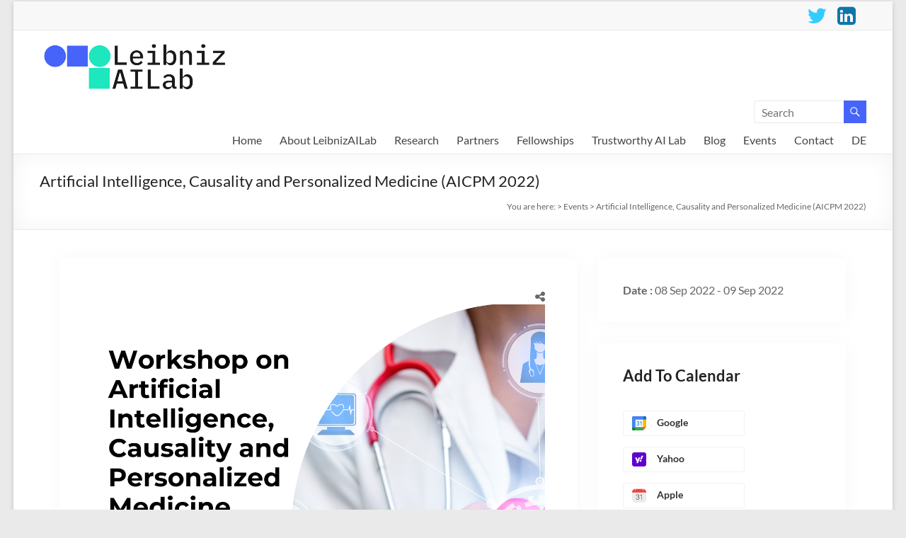

--- FILE ---
content_type: text/html; charset=UTF-8
request_url: https://leibniz-ai-lab.de/etn/aicpm-workshop/
body_size: 20652
content:


	<!DOCTYPE html>
<!--[if IE 7]>
<html class="ie ie7" lang="en-US">
<![endif]-->
<!--[if IE 8]>
<html class="ie ie8" lang="en-US">
<![endif]-->
<!--[if !(IE 7) & !(IE 8)]><!-->
<html lang="en-US">
<!--<![endif]-->
<head>
	<meta charset="UTF-8" />
	<meta name="viewport" content="width=device-width, initial-scale=1">
	<link rel="profile" href="http://gmpg.org/xfn/11" />
	<script>
	window.dataLayer = window.dataLayer || [];
	function gtag() {
		dataLayer.push(arguments);
	}
	gtag("consent", "default", {
		ad_storage: "denied",
		analytics_storage: "denied",
		functionality_storage: "denied",
		personalization_storage: "denied",
		security_storage: "granted",
		wait_for_update: 500,
	});
	gtag("set", "ads_data_redaction", true);
	</script>
<script type="text/javascript"
		id="Cookiebot"
		src="https://consent.cookiebot.com/uc.js"
		data-cbid="015e1d48-4f93-43d9-a1b7-87e16a4ea61c"
							async	></script>
<meta name='robots' content='index, follow, max-image-preview:large, max-snippet:-1, max-video-preview:-1' />

	<!-- This site is optimized with the Yoast SEO plugin v21.5 - https://yoast.com/wordpress/plugins/seo/ -->
	<title>Artificial Intelligence, Causality and Personalized Medicine (AICPM 2022) -</title>
	<meta name="description" content="The AICPM workshop aims to bring together researchers interested in AI, Causality and Personalized Medicine." />
	<link rel="canonical" href="https://leibniz-ai-lab.de/etn/aicpm-workshop/" />
	<meta property="og:locale" content="en_US" />
	<meta property="og:type" content="article" />
	<meta property="og:title" content="Artificial Intelligence, Causality and Personalized Medicine (AICPM 2022) -" />
	<meta property="og:description" content="The AICPM workshop aims to bring together researchers interested in AI, Causality and Personalized Medicine." />
	<meta property="og:url" content="https://leibniz-ai-lab.de/etn/aicpm-workshop/" />
	<meta property="article:modified_time" content="2022-10-07T13:45:25+00:00" />
	<meta property="og:image" content="https://leibniz-ai-lab.de/wp-content/uploads/2022/07/AI-Lab-Template-LinkedIn-Post.png" />
	<meta property="og:image:width" content="1200" />
	<meta property="og:image:height" content="1200" />
	<meta property="og:image:type" content="image/png" />
	<meta name="twitter:card" content="summary_large_image" />
	<meta name="twitter:site" content="@AILeibniz" />
	<meta name="twitter:label1" content="Est. reading time" />
	<meta name="twitter:data1" content="2 minutes" />
	<script type="application/ld+json" class="yoast-schema-graph">{"@context":"https://schema.org","@graph":[{"@type":"WebPage","@id":"https://leibniz-ai-lab.de/etn/aicpm-workshop/","url":"https://leibniz-ai-lab.de/etn/aicpm-workshop/","name":"Artificial Intelligence, Causality and Personalized Medicine (AICPM 2022) -","isPartOf":{"@id":"https://leibniz-ai-lab.de/#website"},"primaryImageOfPage":{"@id":"https://leibniz-ai-lab.de/etn/aicpm-workshop/#primaryimage"},"image":{"@id":"https://leibniz-ai-lab.de/etn/aicpm-workshop/#primaryimage"},"thumbnailUrl":"https://leibniz-ai-lab.de/wp-content/uploads/2022/07/AI-Lab-Template-LinkedIn-Post.png","datePublished":"2022-07-18T10:40:03+00:00","dateModified":"2022-10-07T13:45:25+00:00","description":"The AICPM workshop aims to bring together researchers interested in AI, Causality and Personalized Medicine.","breadcrumb":{"@id":"https://leibniz-ai-lab.de/etn/aicpm-workshop/#breadcrumb"},"inLanguage":"en-US","potentialAction":[{"@type":"ReadAction","target":["https://leibniz-ai-lab.de/etn/aicpm-workshop/"]}]},{"@type":"ImageObject","inLanguage":"en-US","@id":"https://leibniz-ai-lab.de/etn/aicpm-workshop/#primaryimage","url":"https://leibniz-ai-lab.de/wp-content/uploads/2022/07/AI-Lab-Template-LinkedIn-Post.png","contentUrl":"https://leibniz-ai-lab.de/wp-content/uploads/2022/07/AI-Lab-Template-LinkedIn-Post.png","width":1200,"height":1200,"caption":"Workshop on AI, Causality, and Personalized Medicine"},{"@type":"BreadcrumbList","@id":"https://leibniz-ai-lab.de/etn/aicpm-workshop/#breadcrumb","itemListElement":[{"@type":"ListItem","position":1,"name":"Home","item":"https://leibniz-ai-lab.de/"},{"@type":"ListItem","position":2,"name":"Events","item":"https://leibniz-ai-lab.de/etn/"},{"@type":"ListItem","position":3,"name":"Artificial Intelligence, Causality and Personalized Medicine (AICPM 2022)"}]},{"@type":"WebSite","@id":"https://leibniz-ai-lab.de/#website","url":"https://leibniz-ai-lab.de/","name":"LeibnizAILab","description":"","publisher":{"@id":"https://leibniz-ai-lab.de/#organization"},"potentialAction":[{"@type":"SearchAction","target":{"@type":"EntryPoint","urlTemplate":"https://leibniz-ai-lab.de/?s={search_term_string}"},"query-input":"required name=search_term_string"}],"inLanguage":"en-US"},{"@type":"Organization","@id":"https://leibniz-ai-lab.de/#organization","name":"Leibniz AI Lab","url":"https://leibniz-ai-lab.de/","logo":{"@type":"ImageObject","inLanguage":"en-US","@id":"https://leibniz-ai-lab.de/#/schema/logo/image/","url":"https://leibniz-ai-lab.de/wp-content/uploads/2020/08/leibniz-logo-w330-h200.jpg","contentUrl":"https://leibniz-ai-lab.de/wp-content/uploads/2020/08/leibniz-logo-w330-h200.jpg","width":300,"height":200,"caption":"Leibniz AI Lab"},"image":{"@id":"https://leibniz-ai-lab.de/#/schema/logo/image/"},"sameAs":["https://twitter.com/AILeibniz"]}]}</script>
	<!-- / Yoast SEO plugin. -->


<link rel="alternate" type="application/rss+xml" title=" &raquo; Feed" href="https://leibniz-ai-lab.de/feed/" />
<link rel="alternate" type="application/rss+xml" title=" &raquo; Comments Feed" href="https://leibniz-ai-lab.de/comments/feed/" />
<link rel="alternate" title="oEmbed (JSON)" type="application/json+oembed" href="https://leibniz-ai-lab.de/wp-json/oembed/1.0/embed?url=https%3A%2F%2Fleibniz-ai-lab.de%2Fetn%2Faicpm-workshop%2F" />
<link rel="alternate" title="oEmbed (XML)" type="text/xml+oembed" href="https://leibniz-ai-lab.de/wp-json/oembed/1.0/embed?url=https%3A%2F%2Fleibniz-ai-lab.de%2Fetn%2Faicpm-workshop%2F&#038;format=xml" />
		<!-- This site uses the Google Analytics by MonsterInsights plugin v8.21.0 - Using Analytics tracking - https://www.monsterinsights.com/ -->
		<!-- Note: MonsterInsights is not currently configured on this site. The site owner needs to authenticate with Google Analytics in the MonsterInsights settings panel. -->
					<!-- No tracking code set -->
				<!-- / Google Analytics by MonsterInsights -->
		<style id='wp-img-auto-sizes-contain-inline-css' type='text/css'>
img:is([sizes=auto i],[sizes^="auto," i]){contain-intrinsic-size:3000px 1500px}
/*# sourceURL=wp-img-auto-sizes-contain-inline-css */
</style>
<style id='wp-block-library-inline-css' type='text/css'>
:root{--wp-block-synced-color:#7a00df;--wp-block-synced-color--rgb:122,0,223;--wp-bound-block-color:var(--wp-block-synced-color);--wp-editor-canvas-background:#ddd;--wp-admin-theme-color:#007cba;--wp-admin-theme-color--rgb:0,124,186;--wp-admin-theme-color-darker-10:#006ba1;--wp-admin-theme-color-darker-10--rgb:0,107,160.5;--wp-admin-theme-color-darker-20:#005a87;--wp-admin-theme-color-darker-20--rgb:0,90,135;--wp-admin-border-width-focus:2px}@media (min-resolution:192dpi){:root{--wp-admin-border-width-focus:1.5px}}.wp-element-button{cursor:pointer}:root .has-very-light-gray-background-color{background-color:#eee}:root .has-very-dark-gray-background-color{background-color:#313131}:root .has-very-light-gray-color{color:#eee}:root .has-very-dark-gray-color{color:#313131}:root .has-vivid-green-cyan-to-vivid-cyan-blue-gradient-background{background:linear-gradient(135deg,#00d084,#0693e3)}:root .has-purple-crush-gradient-background{background:linear-gradient(135deg,#34e2e4,#4721fb 50%,#ab1dfe)}:root .has-hazy-dawn-gradient-background{background:linear-gradient(135deg,#faaca8,#dad0ec)}:root .has-subdued-olive-gradient-background{background:linear-gradient(135deg,#fafae1,#67a671)}:root .has-atomic-cream-gradient-background{background:linear-gradient(135deg,#fdd79a,#004a59)}:root .has-nightshade-gradient-background{background:linear-gradient(135deg,#330968,#31cdcf)}:root .has-midnight-gradient-background{background:linear-gradient(135deg,#020381,#2874fc)}:root{--wp--preset--font-size--normal:16px;--wp--preset--font-size--huge:42px}.has-regular-font-size{font-size:1em}.has-larger-font-size{font-size:2.625em}.has-normal-font-size{font-size:var(--wp--preset--font-size--normal)}.has-huge-font-size{font-size:var(--wp--preset--font-size--huge)}.has-text-align-center{text-align:center}.has-text-align-left{text-align:left}.has-text-align-right{text-align:right}.has-fit-text{white-space:nowrap!important}#end-resizable-editor-section{display:none}.aligncenter{clear:both}.items-justified-left{justify-content:flex-start}.items-justified-center{justify-content:center}.items-justified-right{justify-content:flex-end}.items-justified-space-between{justify-content:space-between}.screen-reader-text{border:0;clip-path:inset(50%);height:1px;margin:-1px;overflow:hidden;padding:0;position:absolute;width:1px;word-wrap:normal!important}.screen-reader-text:focus{background-color:#ddd;clip-path:none;color:#444;display:block;font-size:1em;height:auto;left:5px;line-height:normal;padding:15px 23px 14px;text-decoration:none;top:5px;width:auto;z-index:100000}html :where(.has-border-color){border-style:solid}html :where([style*=border-top-color]){border-top-style:solid}html :where([style*=border-right-color]){border-right-style:solid}html :where([style*=border-bottom-color]){border-bottom-style:solid}html :where([style*=border-left-color]){border-left-style:solid}html :where([style*=border-width]){border-style:solid}html :where([style*=border-top-width]){border-top-style:solid}html :where([style*=border-right-width]){border-right-style:solid}html :where([style*=border-bottom-width]){border-bottom-style:solid}html :where([style*=border-left-width]){border-left-style:solid}html :where(img[class*=wp-image-]){height:auto;max-width:100%}:where(figure){margin:0 0 1em}html :where(.is-position-sticky){--wp-admin--admin-bar--position-offset:var(--wp-admin--admin-bar--height,0px)}@media screen and (max-width:600px){html :where(.is-position-sticky){--wp-admin--admin-bar--position-offset:0px}}

/*# sourceURL=wp-block-library-inline-css */
</style><style id='wp-block-image-inline-css' type='text/css'>
.wp-block-image>a,.wp-block-image>figure>a{display:inline-block}.wp-block-image img{box-sizing:border-box;height:auto;max-width:100%;vertical-align:bottom}@media not (prefers-reduced-motion){.wp-block-image img.hide{visibility:hidden}.wp-block-image img.show{animation:show-content-image .4s}}.wp-block-image[style*=border-radius] img,.wp-block-image[style*=border-radius]>a{border-radius:inherit}.wp-block-image.has-custom-border img{box-sizing:border-box}.wp-block-image.aligncenter{text-align:center}.wp-block-image.alignfull>a,.wp-block-image.alignwide>a{width:100%}.wp-block-image.alignfull img,.wp-block-image.alignwide img{height:auto;width:100%}.wp-block-image .aligncenter,.wp-block-image .alignleft,.wp-block-image .alignright,.wp-block-image.aligncenter,.wp-block-image.alignleft,.wp-block-image.alignright{display:table}.wp-block-image .aligncenter>figcaption,.wp-block-image .alignleft>figcaption,.wp-block-image .alignright>figcaption,.wp-block-image.aligncenter>figcaption,.wp-block-image.alignleft>figcaption,.wp-block-image.alignright>figcaption{caption-side:bottom;display:table-caption}.wp-block-image .alignleft{float:left;margin:.5em 1em .5em 0}.wp-block-image .alignright{float:right;margin:.5em 0 .5em 1em}.wp-block-image .aligncenter{margin-left:auto;margin-right:auto}.wp-block-image :where(figcaption){margin-bottom:1em;margin-top:.5em}.wp-block-image.is-style-circle-mask img{border-radius:9999px}@supports ((-webkit-mask-image:none) or (mask-image:none)) or (-webkit-mask-image:none){.wp-block-image.is-style-circle-mask img{border-radius:0;-webkit-mask-image:url('data:image/svg+xml;utf8,<svg viewBox="0 0 100 100" xmlns="http://www.w3.org/2000/svg"><circle cx="50" cy="50" r="50"/></svg>');mask-image:url('data:image/svg+xml;utf8,<svg viewBox="0 0 100 100" xmlns="http://www.w3.org/2000/svg"><circle cx="50" cy="50" r="50"/></svg>');mask-mode:alpha;-webkit-mask-position:center;mask-position:center;-webkit-mask-repeat:no-repeat;mask-repeat:no-repeat;-webkit-mask-size:contain;mask-size:contain}}:root :where(.wp-block-image.is-style-rounded img,.wp-block-image .is-style-rounded img){border-radius:9999px}.wp-block-image figure{margin:0}.wp-lightbox-container{display:flex;flex-direction:column;position:relative}.wp-lightbox-container img{cursor:zoom-in}.wp-lightbox-container img:hover+button{opacity:1}.wp-lightbox-container button{align-items:center;backdrop-filter:blur(16px) saturate(180%);background-color:#5a5a5a40;border:none;border-radius:4px;cursor:zoom-in;display:flex;height:20px;justify-content:center;opacity:0;padding:0;position:absolute;right:16px;text-align:center;top:16px;width:20px;z-index:100}@media not (prefers-reduced-motion){.wp-lightbox-container button{transition:opacity .2s ease}}.wp-lightbox-container button:focus-visible{outline:3px auto #5a5a5a40;outline:3px auto -webkit-focus-ring-color;outline-offset:3px}.wp-lightbox-container button:hover{cursor:pointer;opacity:1}.wp-lightbox-container button:focus{opacity:1}.wp-lightbox-container button:focus,.wp-lightbox-container button:hover,.wp-lightbox-container button:not(:hover):not(:active):not(.has-background){background-color:#5a5a5a40;border:none}.wp-lightbox-overlay{box-sizing:border-box;cursor:zoom-out;height:100vh;left:0;overflow:hidden;position:fixed;top:0;visibility:hidden;width:100%;z-index:100000}.wp-lightbox-overlay .close-button{align-items:center;cursor:pointer;display:flex;justify-content:center;min-height:40px;min-width:40px;padding:0;position:absolute;right:calc(env(safe-area-inset-right) + 16px);top:calc(env(safe-area-inset-top) + 16px);z-index:5000000}.wp-lightbox-overlay .close-button:focus,.wp-lightbox-overlay .close-button:hover,.wp-lightbox-overlay .close-button:not(:hover):not(:active):not(.has-background){background:none;border:none}.wp-lightbox-overlay .lightbox-image-container{height:var(--wp--lightbox-container-height);left:50%;overflow:hidden;position:absolute;top:50%;transform:translate(-50%,-50%);transform-origin:top left;width:var(--wp--lightbox-container-width);z-index:9999999999}.wp-lightbox-overlay .wp-block-image{align-items:center;box-sizing:border-box;display:flex;height:100%;justify-content:center;margin:0;position:relative;transform-origin:0 0;width:100%;z-index:3000000}.wp-lightbox-overlay .wp-block-image img{height:var(--wp--lightbox-image-height);min-height:var(--wp--lightbox-image-height);min-width:var(--wp--lightbox-image-width);width:var(--wp--lightbox-image-width)}.wp-lightbox-overlay .wp-block-image figcaption{display:none}.wp-lightbox-overlay button{background:none;border:none}.wp-lightbox-overlay .scrim{background-color:#fff;height:100%;opacity:.9;position:absolute;width:100%;z-index:2000000}.wp-lightbox-overlay.active{visibility:visible}@media not (prefers-reduced-motion){.wp-lightbox-overlay.active{animation:turn-on-visibility .25s both}.wp-lightbox-overlay.active img{animation:turn-on-visibility .35s both}.wp-lightbox-overlay.show-closing-animation:not(.active){animation:turn-off-visibility .35s both}.wp-lightbox-overlay.show-closing-animation:not(.active) img{animation:turn-off-visibility .25s both}.wp-lightbox-overlay.zoom.active{animation:none;opacity:1;visibility:visible}.wp-lightbox-overlay.zoom.active .lightbox-image-container{animation:lightbox-zoom-in .4s}.wp-lightbox-overlay.zoom.active .lightbox-image-container img{animation:none}.wp-lightbox-overlay.zoom.active .scrim{animation:turn-on-visibility .4s forwards}.wp-lightbox-overlay.zoom.show-closing-animation:not(.active){animation:none}.wp-lightbox-overlay.zoom.show-closing-animation:not(.active) .lightbox-image-container{animation:lightbox-zoom-out .4s}.wp-lightbox-overlay.zoom.show-closing-animation:not(.active) .lightbox-image-container img{animation:none}.wp-lightbox-overlay.zoom.show-closing-animation:not(.active) .scrim{animation:turn-off-visibility .4s forwards}}@keyframes show-content-image{0%{visibility:hidden}99%{visibility:hidden}to{visibility:visible}}@keyframes turn-on-visibility{0%{opacity:0}to{opacity:1}}@keyframes turn-off-visibility{0%{opacity:1;visibility:visible}99%{opacity:0;visibility:visible}to{opacity:0;visibility:hidden}}@keyframes lightbox-zoom-in{0%{transform:translate(calc((-100vw + var(--wp--lightbox-scrollbar-width))/2 + var(--wp--lightbox-initial-left-position)),calc(-50vh + var(--wp--lightbox-initial-top-position))) scale(var(--wp--lightbox-scale))}to{transform:translate(-50%,-50%) scale(1)}}@keyframes lightbox-zoom-out{0%{transform:translate(-50%,-50%) scale(1);visibility:visible}99%{visibility:visible}to{transform:translate(calc((-100vw + var(--wp--lightbox-scrollbar-width))/2 + var(--wp--lightbox-initial-left-position)),calc(-50vh + var(--wp--lightbox-initial-top-position))) scale(var(--wp--lightbox-scale));visibility:hidden}}
/*# sourceURL=https://leibniz-ai-lab.de/wp-includes/blocks/image/style.min.css */
</style>
<style id='wp-block-image-theme-inline-css' type='text/css'>
:root :where(.wp-block-image figcaption){color:#555;font-size:13px;text-align:center}.is-dark-theme :root :where(.wp-block-image figcaption){color:#ffffffa6}.wp-block-image{margin:0 0 1em}
/*# sourceURL=https://leibniz-ai-lab.de/wp-includes/blocks/image/theme.min.css */
</style>
<style id='global-styles-inline-css' type='text/css'>
:root{--wp--preset--aspect-ratio--square: 1;--wp--preset--aspect-ratio--4-3: 4/3;--wp--preset--aspect-ratio--3-4: 3/4;--wp--preset--aspect-ratio--3-2: 3/2;--wp--preset--aspect-ratio--2-3: 2/3;--wp--preset--aspect-ratio--16-9: 16/9;--wp--preset--aspect-ratio--9-16: 9/16;--wp--preset--color--black: #000000;--wp--preset--color--cyan-bluish-gray: #abb8c3;--wp--preset--color--white: #ffffff;--wp--preset--color--pale-pink: #f78da7;--wp--preset--color--vivid-red: #cf2e2e;--wp--preset--color--luminous-vivid-orange: #ff6900;--wp--preset--color--luminous-vivid-amber: #fcb900;--wp--preset--color--light-green-cyan: #7bdcb5;--wp--preset--color--vivid-green-cyan: #00d084;--wp--preset--color--pale-cyan-blue: #8ed1fc;--wp--preset--color--vivid-cyan-blue: #0693e3;--wp--preset--color--vivid-purple: #9b51e0;--wp--preset--gradient--vivid-cyan-blue-to-vivid-purple: linear-gradient(135deg,rgb(6,147,227) 0%,rgb(155,81,224) 100%);--wp--preset--gradient--light-green-cyan-to-vivid-green-cyan: linear-gradient(135deg,rgb(122,220,180) 0%,rgb(0,208,130) 100%);--wp--preset--gradient--luminous-vivid-amber-to-luminous-vivid-orange: linear-gradient(135deg,rgb(252,185,0) 0%,rgb(255,105,0) 100%);--wp--preset--gradient--luminous-vivid-orange-to-vivid-red: linear-gradient(135deg,rgb(255,105,0) 0%,rgb(207,46,46) 100%);--wp--preset--gradient--very-light-gray-to-cyan-bluish-gray: linear-gradient(135deg,rgb(238,238,238) 0%,rgb(169,184,195) 100%);--wp--preset--gradient--cool-to-warm-spectrum: linear-gradient(135deg,rgb(74,234,220) 0%,rgb(151,120,209) 20%,rgb(207,42,186) 40%,rgb(238,44,130) 60%,rgb(251,105,98) 80%,rgb(254,248,76) 100%);--wp--preset--gradient--blush-light-purple: linear-gradient(135deg,rgb(255,206,236) 0%,rgb(152,150,240) 100%);--wp--preset--gradient--blush-bordeaux: linear-gradient(135deg,rgb(254,205,165) 0%,rgb(254,45,45) 50%,rgb(107,0,62) 100%);--wp--preset--gradient--luminous-dusk: linear-gradient(135deg,rgb(255,203,112) 0%,rgb(199,81,192) 50%,rgb(65,88,208) 100%);--wp--preset--gradient--pale-ocean: linear-gradient(135deg,rgb(255,245,203) 0%,rgb(182,227,212) 50%,rgb(51,167,181) 100%);--wp--preset--gradient--electric-grass: linear-gradient(135deg,rgb(202,248,128) 0%,rgb(113,206,126) 100%);--wp--preset--gradient--midnight: linear-gradient(135deg,rgb(2,3,129) 0%,rgb(40,116,252) 100%);--wp--preset--font-size--small: 13px;--wp--preset--font-size--medium: 20px;--wp--preset--font-size--large: 36px;--wp--preset--font-size--x-large: 42px;--wp--preset--spacing--20: 0.44rem;--wp--preset--spacing--30: 0.67rem;--wp--preset--spacing--40: 1rem;--wp--preset--spacing--50: 1.5rem;--wp--preset--spacing--60: 2.25rem;--wp--preset--spacing--70: 3.38rem;--wp--preset--spacing--80: 5.06rem;--wp--preset--shadow--natural: 6px 6px 9px rgba(0, 0, 0, 0.2);--wp--preset--shadow--deep: 12px 12px 50px rgba(0, 0, 0, 0.4);--wp--preset--shadow--sharp: 6px 6px 0px rgba(0, 0, 0, 0.2);--wp--preset--shadow--outlined: 6px 6px 0px -3px rgb(255, 255, 255), 6px 6px rgb(0, 0, 0);--wp--preset--shadow--crisp: 6px 6px 0px rgb(0, 0, 0);}:where(.is-layout-flex){gap: 0.5em;}:where(.is-layout-grid){gap: 0.5em;}body .is-layout-flex{display: flex;}.is-layout-flex{flex-wrap: wrap;align-items: center;}.is-layout-flex > :is(*, div){margin: 0;}body .is-layout-grid{display: grid;}.is-layout-grid > :is(*, div){margin: 0;}:where(.wp-block-columns.is-layout-flex){gap: 2em;}:where(.wp-block-columns.is-layout-grid){gap: 2em;}:where(.wp-block-post-template.is-layout-flex){gap: 1.25em;}:where(.wp-block-post-template.is-layout-grid){gap: 1.25em;}.has-black-color{color: var(--wp--preset--color--black) !important;}.has-cyan-bluish-gray-color{color: var(--wp--preset--color--cyan-bluish-gray) !important;}.has-white-color{color: var(--wp--preset--color--white) !important;}.has-pale-pink-color{color: var(--wp--preset--color--pale-pink) !important;}.has-vivid-red-color{color: var(--wp--preset--color--vivid-red) !important;}.has-luminous-vivid-orange-color{color: var(--wp--preset--color--luminous-vivid-orange) !important;}.has-luminous-vivid-amber-color{color: var(--wp--preset--color--luminous-vivid-amber) !important;}.has-light-green-cyan-color{color: var(--wp--preset--color--light-green-cyan) !important;}.has-vivid-green-cyan-color{color: var(--wp--preset--color--vivid-green-cyan) !important;}.has-pale-cyan-blue-color{color: var(--wp--preset--color--pale-cyan-blue) !important;}.has-vivid-cyan-blue-color{color: var(--wp--preset--color--vivid-cyan-blue) !important;}.has-vivid-purple-color{color: var(--wp--preset--color--vivid-purple) !important;}.has-black-background-color{background-color: var(--wp--preset--color--black) !important;}.has-cyan-bluish-gray-background-color{background-color: var(--wp--preset--color--cyan-bluish-gray) !important;}.has-white-background-color{background-color: var(--wp--preset--color--white) !important;}.has-pale-pink-background-color{background-color: var(--wp--preset--color--pale-pink) !important;}.has-vivid-red-background-color{background-color: var(--wp--preset--color--vivid-red) !important;}.has-luminous-vivid-orange-background-color{background-color: var(--wp--preset--color--luminous-vivid-orange) !important;}.has-luminous-vivid-amber-background-color{background-color: var(--wp--preset--color--luminous-vivid-amber) !important;}.has-light-green-cyan-background-color{background-color: var(--wp--preset--color--light-green-cyan) !important;}.has-vivid-green-cyan-background-color{background-color: var(--wp--preset--color--vivid-green-cyan) !important;}.has-pale-cyan-blue-background-color{background-color: var(--wp--preset--color--pale-cyan-blue) !important;}.has-vivid-cyan-blue-background-color{background-color: var(--wp--preset--color--vivid-cyan-blue) !important;}.has-vivid-purple-background-color{background-color: var(--wp--preset--color--vivid-purple) !important;}.has-black-border-color{border-color: var(--wp--preset--color--black) !important;}.has-cyan-bluish-gray-border-color{border-color: var(--wp--preset--color--cyan-bluish-gray) !important;}.has-white-border-color{border-color: var(--wp--preset--color--white) !important;}.has-pale-pink-border-color{border-color: var(--wp--preset--color--pale-pink) !important;}.has-vivid-red-border-color{border-color: var(--wp--preset--color--vivid-red) !important;}.has-luminous-vivid-orange-border-color{border-color: var(--wp--preset--color--luminous-vivid-orange) !important;}.has-luminous-vivid-amber-border-color{border-color: var(--wp--preset--color--luminous-vivid-amber) !important;}.has-light-green-cyan-border-color{border-color: var(--wp--preset--color--light-green-cyan) !important;}.has-vivid-green-cyan-border-color{border-color: var(--wp--preset--color--vivid-green-cyan) !important;}.has-pale-cyan-blue-border-color{border-color: var(--wp--preset--color--pale-cyan-blue) !important;}.has-vivid-cyan-blue-border-color{border-color: var(--wp--preset--color--vivid-cyan-blue) !important;}.has-vivid-purple-border-color{border-color: var(--wp--preset--color--vivid-purple) !important;}.has-vivid-cyan-blue-to-vivid-purple-gradient-background{background: var(--wp--preset--gradient--vivid-cyan-blue-to-vivid-purple) !important;}.has-light-green-cyan-to-vivid-green-cyan-gradient-background{background: var(--wp--preset--gradient--light-green-cyan-to-vivid-green-cyan) !important;}.has-luminous-vivid-amber-to-luminous-vivid-orange-gradient-background{background: var(--wp--preset--gradient--luminous-vivid-amber-to-luminous-vivid-orange) !important;}.has-luminous-vivid-orange-to-vivid-red-gradient-background{background: var(--wp--preset--gradient--luminous-vivid-orange-to-vivid-red) !important;}.has-very-light-gray-to-cyan-bluish-gray-gradient-background{background: var(--wp--preset--gradient--very-light-gray-to-cyan-bluish-gray) !important;}.has-cool-to-warm-spectrum-gradient-background{background: var(--wp--preset--gradient--cool-to-warm-spectrum) !important;}.has-blush-light-purple-gradient-background{background: var(--wp--preset--gradient--blush-light-purple) !important;}.has-blush-bordeaux-gradient-background{background: var(--wp--preset--gradient--blush-bordeaux) !important;}.has-luminous-dusk-gradient-background{background: var(--wp--preset--gradient--luminous-dusk) !important;}.has-pale-ocean-gradient-background{background: var(--wp--preset--gradient--pale-ocean) !important;}.has-electric-grass-gradient-background{background: var(--wp--preset--gradient--electric-grass) !important;}.has-midnight-gradient-background{background: var(--wp--preset--gradient--midnight) !important;}.has-small-font-size{font-size: var(--wp--preset--font-size--small) !important;}.has-medium-font-size{font-size: var(--wp--preset--font-size--medium) !important;}.has-large-font-size{font-size: var(--wp--preset--font-size--large) !important;}.has-x-large-font-size{font-size: var(--wp--preset--font-size--x-large) !important;}
/*# sourceURL=global-styles-inline-css */
</style>

<style id='classic-theme-styles-inline-css' type='text/css'>
/*! This file is auto-generated */
.wp-block-button__link{color:#fff;background-color:#32373c;border-radius:9999px;box-shadow:none;text-decoration:none;padding:calc(.667em + 2px) calc(1.333em + 2px);font-size:1.125em}.wp-block-file__button{background:#32373c;color:#fff;text-decoration:none}
/*# sourceURL=/wp-includes/css/classic-themes.min.css */
</style>
<link rel='stylesheet' id='wpo_min-header-0-css' href='https://leibniz-ai-lab.de/wp-content/cache/wpo-minify/1721174395/assets/wpo-minify-header-ca5a9a77.min.css' type='text/css' media='all' />
<link rel='stylesheet' id='spacious-genericons-css' href='https://leibniz-ai-lab.de/wp-content/themes/spacious/genericons/genericons.css' type='text/css' media='all' />
<link rel='stylesheet' id='wpo_min-header-2-css' href='https://leibniz-ai-lab.de/wp-content/cache/wpo-minify/1721174395/assets/wpo-minify-header-822424dd.min.css' type='text/css' media='all' />
<script type="text/javascript" src="https://leibniz-ai-lab.de/wp-content/cache/wpo-minify/1721174395/assets/wpo-minify-header-3a3a34a3.min.js" id="wpo_min-header-0-js"></script>
<script type="text/javascript" id="wpo_min-header-2-js-extra">
/* <![CDATA[ */
var _EPYT_ = {"ajaxurl":"https://leibniz-ai-lab.de/wp-admin/admin-ajax.php","security":"f92f55f8f2","gallery_scrolloffset":"20","eppathtoscripts":"https://leibniz-ai-lab.de/wp-content/plugins/youtube-embed-plus/scripts/","eppath":"https://leibniz-ai-lab.de/wp-content/plugins/youtube-embed-plus/","epresponsiveselector":"[\"iframe.__youtube_prefs_widget__\"]","epdovol":"1","version":"14.1.6.1","evselector":"iframe.__youtube_prefs__[src], iframe[src*=\"youtube.com/embed/\"], iframe[src*=\"youtube-nocookie.com/embed/\"]","ajax_compat":"","maxres_facade":"eager","ytapi_load":"light","pause_others":"","stopMobileBuffer":"1","facade_mode":"","not_live_on_channel":"","vi_active":"","vi_js_posttypes":[]};
//# sourceURL=wpo_min-header-2-js-extra
/* ]]> */
</script>
<script type="text/javascript" src="https://leibniz-ai-lab.de/wp-content/cache/wpo-minify/1721174395/assets/wpo-minify-header-f43511c7.min.js" id="wpo_min-header-2-js"></script>
<link rel="https://api.w.org/" href="https://leibniz-ai-lab.de/wp-json/" /><link rel="alternate" title="JSON" type="application/json" href="https://leibniz-ai-lab.de/wp-json/wp/v2/etn/2112" /><link rel="EditURI" type="application/rsd+xml" title="RSD" href="https://leibniz-ai-lab.de/xmlrpc.php?rsd" />
<meta name="generator" content="WordPress 6.9" />
<meta name="generator" content="Everest Forms 1.9.9" />
<link rel='shortlink' href='https://leibniz-ai-lab.de/?p=2112' />
<meta name="generator" content="Powered by WPBakery Page Builder - drag and drop page builder for WordPress."/>
<!--[if lte IE 9]><link rel="stylesheet" type="text/css" href="https://leibniz-ai-lab.de/wp-content/plugins/js_composer/assets/css/vc_lte_ie9.min.css" media="screen"><![endif]--><style type="text/css" rel="stylesheet">
</style>
<link rel="icon" href="https://leibniz-ai-lab.de/wp-content/uploads/2022/10/web-logo-45x45.png" sizes="32x32" />
<link rel="icon" href="https://leibniz-ai-lab.de/wp-content/uploads/2022/10/web-logo.png" sizes="192x192" />
<link rel="apple-touch-icon" href="https://leibniz-ai-lab.de/wp-content/uploads/2022/10/web-logo.png" />
<meta name="msapplication-TileImage" content="https://leibniz-ai-lab.de/wp-content/uploads/2022/10/web-logo.png" />
		<style type="text/css"> blockquote { border-left: 3px solid #4664fa; }
			.spacious-button, input[type="reset"], input[type="button"], input[type="submit"], button { background-color: #4664fa; }
			.previous a:hover, .next a:hover { 	color: #4664fa; }
			a { color: #4664fa; }
			#site-title a:hover { color: #4664fa; }
			.main-navigation ul li.current_page_item a, .main-navigation ul li:hover > a { color: #4664fa; }
			.main-navigation ul li ul { border-top: 1px solid #4664fa; }
			.main-navigation ul li ul li a:hover, .main-navigation ul li ul li:hover > a, .main-navigation ul li.current-menu-item ul li a:hover, .main-navigation ul li:hover > .sub-toggle { color: #4664fa; }
			.site-header .menu-toggle:hover.entry-meta a.read-more:hover,#featured-slider .slider-read-more-button:hover,.call-to-action-button:hover,.entry-meta .read-more-link:hover,.spacious-button:hover, input[type="reset"]:hover, input[type="button"]:hover, input[type="submit"]:hover, button:hover { background: #1432c8; }
			.main-small-navigation li:hover { background: #4664fa; }
			.main-small-navigation ul > .current_page_item, .main-small-navigation ul > .current-menu-item { background: #4664fa; }
			.main-navigation a:hover, .main-navigation ul li.current-menu-item a, .main-navigation ul li.current_page_ancestor a, .main-navigation ul li.current-menu-ancestor a, .main-navigation ul li.current_page_item a, .main-navigation ul li:hover > a  { color: #4664fa; }
			.small-menu a:hover, .small-menu ul li.current-menu-item a, .small-menu ul li.current_page_ancestor a, .small-menu ul li.current-menu-ancestor a, .small-menu ul li.current_page_item a, .small-menu ul li:hover > a { color: #4664fa; }
			#featured-slider .slider-read-more-button { background-color: #4664fa; }
			#controllers a:hover, #controllers a.active { background-color: #4664fa; color: #4664fa; }
			.widget_service_block a.more-link:hover, .widget_featured_single_post a.read-more:hover,#secondary a:hover,logged-in-as:hover  a,.single-page p a:hover{ color: #1432c8; }
			.breadcrumb a:hover { color: #4664fa; }
			.tg-one-half .widget-title a:hover, .tg-one-third .widget-title a:hover, .tg-one-fourth .widget-title a:hover { color: #4664fa; }
			.pagination span ,.site-header .menu-toggle:hover{ background-color: #4664fa; }
			.pagination a span:hover { color: #4664fa; border-color: #4664fa; }
			.widget_testimonial .testimonial-post { border-color: #4664fa #EAEAEA #EAEAEA #EAEAEA; }
			.call-to-action-content-wrapper { border-color: #EAEAEA #EAEAEA #EAEAEA #4664fa; }
			.call-to-action-button { background-color: #4664fa; }
			#content .comments-area a.comment-permalink:hover { color: #4664fa; }
			.comments-area .comment-author-link a:hover { color: #4664fa; }
			.comments-area .comment-author-link span { background-color: #4664fa; }
			.comment .comment-reply-link:hover { color: #4664fa; }
			.nav-previous a:hover, .nav-next a:hover { color: #4664fa; }
			#wp-calendar #today { color: #4664fa; }
			.widget-title span { border-bottom: 2px solid #4664fa; }
			.footer-widgets-area a:hover { color: #4664fa !important; }
			.footer-socket-wrapper .copyright a:hover { color: #4664fa; }
			a#back-top:before { background-color: #4664fa; }
			.read-more, .more-link { color: #4664fa; }
			.post .entry-title a:hover, .page .entry-title a:hover { color: #4664fa; }
			.post .entry-meta .read-more-link { background-color: #4664fa; }
			.post .entry-meta a:hover, .type-page .entry-meta a:hover { color: #4664fa; }
			.single #content .tags a:hover { color: #4664fa; }
			.widget_testimonial .testimonial-icon:before { color: #4664fa; }
			a#scroll-up { background-color: #4664fa; }
			.search-form span { background-color: #4664fa; }.header-action .search-wrapper:hover .fa{ color: #4664fa} .spacious-woocommerce-cart-views .cart-value { background:#4664fa}.main-navigation .tg-header-button-wrap.button-one a{background-color:#4664fa} .main-navigation .tg-header-button-wrap.button-one a{border-color:#4664fa}.main-navigation .tg-header-button-wrap.button-one a:hover{background-color:#1432c8}.main-navigation .tg-header-button-wrap.button-one a:hover{border-color:#1432c8}</style>
				<style type="text/css" id="wp-custom-css">
			.wptww-testimonial-content h4{
    display: none;
}

.main-navigation a {
 
    line-height: 0.5;
}

.wpb_content_element, ul.wpb_thumbnails-fluid>li {
    margin-bottom: 17px;
}

body {
    padding-top: 2px;
}
.fa, .fas {
    font-weight: 900;
    display: none;
}
.etn-event-entry-title {
	display:none
}
.etn-es-events-page-container {
	padding-top: 0px;
}

.social-links ul li.spacious-facebook a:before, .social-links ul li.spacious-instagram a:before, .social-links ul li.spacious-linkedin a:before, .social-links ul li.spacious-twitter a:before {
    display: inline-block;
    -webkit-font-smoothing: antialiased;
    font: normal 30px/1 'FontAwesome';
    vertical-align: top;
}
.social-links {
    float: right;
    padding-right: 0px;
}
.main-navigation a {
  height: auto;
}
.main-navigation ul li ul {
  top: 100%;
}

		</style>
		<noscript><style type="text/css"> .wpb_animate_when_almost_visible { opacity: 1; }</style></noscript><style id='etn-custom-css-inline-css' type='text/css'>

        .etn-event-single-content-wrap .etn-event-meta .etn-event-category span,
        .etn-event-item .etn-event-footer .etn-atend-btn .etn-btn-border,
        .etn-btn.etn-btn-border, .attr-btn-primary.etn-btn-border,
        .etn-attendee-form .etn-btn.etn-btn-border,
        .etn-ticket-widget .etn-btn.etn-btn-border,
        .etn-settings-dashboard .button-primary.etn-btn-border,
        .etn-single-speaker-item .etn-speaker-content a:hover,
        .etn-event-style2 .etn-event-date,
        .etn-event-style3 .etn-event-content .etn-title a:hover,
        .event-tab-wrapper ul li a.etn-tab-a,
        .etn-speaker-item.style-3:hover .etn-speaker-content .etn-title a,
		.etn-variable-ticket-widget .ticket-header,
		.events_calendar_list .calendar-event-details:hover .calendar-event-title,
        .etn-event-item:hover .etn-title a,
		.etn-recurring-widget .etn-date-text,
		
		.etn-event-header ul li i {
            color: #5D78FF;
        }
        .etn-event-item .etn-event-category span,
        .etn-btn, .attr-btn-primary,
        .etn-attendee-form .etn-btn,
        .etn-ticket-widget .etn-btn,
        .schedule-list-1 .schedule-header,
        .speaker-style4 .etn-speaker-content .etn-title a,
        .etn-speaker-details3 .speaker-title-info,
        .etn-event-slider .swiper-pagination-bullet, .etn-speaker-slider .swiper-pagination-bullet,
        .etn-event-slider .swiper-button-next, .etn-event-slider .swiper-button-prev,
        .etn-speaker-slider .swiper-button-next, .etn-speaker-slider .swiper-button-prev,
        .etn-single-speaker-item .etn-speaker-thumb .etn-speakers-social a,
        .etn-event-header .etn-event-countdown-wrap .etn-count-item,
        .schedule-tab-1 .etn-nav li a.etn-active,
        .schedule-list-wrapper .schedule-listing.multi-schedule-list .schedule-slot-time,
        .etn-speaker-item.style-3 .etn-speaker-content .etn-speakers-social a,
        .event-tab-wrapper ul li a.etn-tab-a.etn-active,
        .etn-btn, button.etn-btn.etn-btn-primary,
        .etn-schedule-style-3 ul li:before,
        .etn-zoom-btn,
        .cat-radio-btn-list [type=radio]:checked+label:after,
        .cat-radio-btn-list [type=radio]:not(:checked)+label:after,
        .etn-default-calendar-style .fc-button:hover,
        .etn-default-calendar-style .fc-state-highlight,
		.etn-calender-list a:hover,
        .events_calendar_standard .cat-dropdown-list select,
		.etn-event-banner-wrap,
		.events_calendar_list .calendar-event-details .calendar-event-content .calendar-event-category-wrap .etn-event-category,
		.etn-variable-ticket-widget .etn-add-to-cart-block,
		.etn-recurring-event-wrapper #seeMore,
		.more-event-tag,
        .etn-settings-dashboard .button-primary{
            background-color: #5D78FF;
        }

        .etn-event-item .etn-event-footer .etn-atend-btn .etn-btn-border,
        .etn-btn.etn-btn-border, .attr-btn-primary.etn-btn-border,
        .etn-attendee-form .etn-btn.etn-btn-border,
        .etn-ticket-widget .etn-btn.etn-btn-border,
        .event-tab-wrapper ul li a.etn-tab-a,
        .event-tab-wrapper ul li a.etn-tab-a.etn-active,
        .etn-schedule-style-3 ul li:after,
        .etn-default-calendar-style .fc-ltr .fc-basic-view .fc-day-top.fc-today .fc-day-number,
        .etn-default-calendar-style .fc-button:hover,
		.etn-variable-ticket-widget .etn-variable-total-price,
        .etn-settings-dashboard .button-primary.etn-btn-border{
            border-color: #5D78FF;
        }
        .schedule-tab-wrapper .etn-nav li a.etn-active,
        .etn-speaker-item.style-3 .etn-speaker-content{
            border-bottom-color: #5D78FF;
        }
        .schedule-tab-wrapper .etn-nav li a:after,
        .etn-event-list2 .etn-event-content,
        .schedule-tab-1 .etn-nav li a.etn-active:after{
            border-color: #5D78FF transparent transparent transparent;
        }

        .etn-default-calendar-style .fc .fc-daygrid-bg-harness:first-of-type:before{
            background-color: #5D78FF2A;
        }
		 .sidebar .etn-default-calendar-style .fc .fc-daygrid-bg-harness:nth-of-type(1)::before,
		 .left-sidebar .etn-default-calendar-style .fc .fc-daygrid-bg-harness:nth-of-type(1)::before,
		 .right-sidebar .etn-default-calendar-style .fc .fc-daygrid-bg-harness:nth-of-type(1)::before,
		  .widget .etn-default-calendar-style .fc .fc-daygrid-bg-harness:nth-of-type(1)::before,
		   .widgets .etn-default-calendar-style .fc .fc-daygrid-bg-harness:nth-of-type(1)::before,
		   .main-sidebar .etn-default-calendar-style .fc .fc-daygrid-bg-harness:nth-of-type(1)::before,
		    #sidebar .etn-default-calendar-style .fc .fc-daygrid-bg-harness:nth-of-type(1)::before{
				background-color: #5D78FF;
		 }


        .etn-event-item .etn-event-location,
        .etn-event-tag-list a:hover,
        .etn-schedule-wrap .etn-schedule-info .etn-schedule-time{
            color: ;
        }
        .etn-event-tag-list a:hover{
            border-color: ;
        }
        .etn-btn:hover, .attr-btn-primary:hover,
        .etn-attendee-form .etn-btn:hover,
        .etn-ticket-widget .etn-btn:hover,
        .speaker-style4 .etn-speaker-content p,
        .etn-btn, button.etn-btn.etn-btn-primary:hover,
        .etn-zoom-btn,
		.events_calendar_list .calendar-event-details .event-calendar-action .etn-btn, .events_calendar_list .calendar-event-details .event-calendar-action .etn-price.event-calendar-details-btn,
        .etn-speaker-item.style-3 .etn-speaker-content .etn-speakers-social a:hover,
        .etn-single-speaker-item .etn-speaker-thumb .etn-speakers-social a:hover,
		.etn-recurring-event-wrapper #seeMore:hover, .etn-recurring-event-wrapper #seeMore:focus,
        .etn-settings-dashboard .button-primary:hover{
            background-color: ;
        }
/*# sourceURL=etn-custom-css-inline-css */
</style>
</head>

<body class="wp-singular etn-template-default single single-etn postid-2112 custom-background wp-custom-logo wp-embed-responsive wp-theme-spacious do-etfw everest-forms-no-js  narrow-1218 wpb-js-composer js-comp-ver-5.4.7 vc_responsive">


<div id="page" class="hfeed site">
	<a class="skip-link screen-reader-text" href="#main">Skip to content</a>

	
	
	<header id="masthead" class="site-header clearfix spacious-header-display-one">

					<div id="header-meta">
				<div class="inner-wrap clearfix">
					
		<div class="social-links clearfix">
			<ul>
				<li class="spacious-twitter"><a href="https://twitter.com/AiLeibniz" target="_blank"></a></li><li class="spacious-linkedin"><a href="https://www.linkedin.com/company/73983199/admin/" target="_blank"></a></li>			</ul>
		</div><!-- .social-links -->
		
					<div class="small-info-text"></div>

					<nav class="small-menu" class="clearfix">
											</nav>
				</div>
			</div>
		
		
		<div id="header-text-nav-container" class="">

			<div class="inner-wrap" id="spacious-header-display-one">

				<div id="header-text-nav-wrap" class="clearfix">
					<div id="header-left-section">
													<div id="header-logo-image">

								<a href="https://leibniz-ai-lab.de/" class="custom-logo-link" rel="home"><img width="268" height="74" src="https://leibniz-ai-lab.de/wp-content/uploads/2022/10/logo-270.png" class="custom-logo" alt="" decoding="async" /></a>
							</div><!-- #header-logo-image -->

							
						<div id="header-text" class="">
															<h3 id="site-title">
									<a href="https://leibniz-ai-lab.de/"
									   title=""
									   rel="home"></a>
								</h3>
							<!-- #site-description -->
						</div><!-- #header-text -->

					</div><!-- #header-left-section -->
					<div id="header-right-section">
													<div id="header-right-sidebar" class="clearfix">
								<aside id="search-8" class="widget widget_search"><form action="https://leibniz-ai-lab.de/" class="search-form searchform clearfix" method="get">
	<div class="search-wrap">
		<input type="text" placeholder="Search" class="s field" name="s">
		<button class="search-icon" type="submit"></button>
	</div>
</form><!-- .searchform --></aside>							</div>
							
													<div class="header-action">
															</div>
						
						
		<nav id="site-navigation" class="main-navigation clearfix   " role="navigation">
			<p class="menu-toggle">
				<span class="screen-reader-text">Menu</span>
			</p>
			<div class="menu-primary-container"><ul id="menu-primary-en" class="menu"><li id="menu-item-898" class="menu-item menu-item-type-post_type menu-item-object-page menu-item-home menu-item-898"><a href="https://leibniz-ai-lab.de/">Home</a></li>
<li id="menu-item-902" class="menu-item menu-item-type-post_type menu-item-object-page menu-item-902"><a href="https://leibniz-ai-lab.de/about-leibnizailab/">About LeibnizAILab</a></li>
<li id="menu-item-1923" class="menu-item menu-item-type-post_type menu-item-object-page menu-item-1923"><a href="https://leibniz-ai-lab.de/research/">Research</a></li>
<li id="menu-item-900" class="menu-item menu-item-type-post_type menu-item-object-page menu-item-900"><a href="https://leibniz-ai-lab.de/partner-and-institutions/">Partners</a></li>
<li id="menu-item-899" class="menu-item menu-item-type-post_type menu-item-object-page menu-item-899"><a href="https://leibniz-ai-lab.de/jobs-2/">Fellowships</a></li>
<li id="menu-item-2037" class="menu-item menu-item-type-post_type menu-item-object-page menu-item-2037"><a href="https://leibniz-ai-lab.de/trustworthy-ai-lab/">Trustworthy AI Lab</a></li>
<li id="menu-item-1880" class="menu-item menu-item-type-post_type menu-item-object-page menu-item-1880"><a href="https://leibniz-ai-lab.de/blog-2/">Blog</a></li>
<li id="menu-item-1965" class="menu-item menu-item-type-post_type menu-item-object-page menu-item-1965"><a href="https://leibniz-ai-lab.de/events-2/">Events</a></li>
<li id="menu-item-901" class="menu-item menu-item-type-post_type menu-item-object-page menu-item-901"><a href="https://leibniz-ai-lab.de/contact/">Contact</a></li>
<li id="menu-item-904-de" class="lang-item lang-item-46 lang-item-de no-translation lang-item-first menu-item menu-item-type-custom menu-item-object-custom menu-item-904-de"><a href="https://leibniz-ai-lab.de/de/home/" hreflang="de-DE" lang="de-DE">DE</a></li>
</ul></div>		</nav>

		
					</div><!-- #header-right-section -->

				</div><!-- #header-text-nav-wrap -->
			</div><!-- .inner-wrap -->
					</div><!-- #header-text-nav-container -->

		
						<div class="header-post-title-container clearfix">
					<div class="inner-wrap">
						<div class="post-title-wrapper">
																								<h1 class="header-post-title-class">Artificial Intelligence, Causality and Personalized Medicine (AICPM 2022)</h1>
																						</div>
						<div class="breadcrumb" xmlns:v="http://rdf.data-vocabulary.org/#"><span class="breadcrumb-title">You are here: </span><!-- Breadcrumb NavXT 7.2.0 -->
<span property="itemListElement" typeof="ListItem"><a property="item" typeof="WebPage" title="Go to ." href="https://leibniz-ai-lab.de" class="home" ><span property="name"></span></a><meta property="position" content="1"></span> &gt; <span property="itemListElement" typeof="ListItem"><a property="item" typeof="WebPage" title="Go to Events." href="https://leibniz-ai-lab.de/etn/" class="archive post-etn-archive" ><span property="name">Events</span></a><meta property="position" content="2"></span> &gt; <span property="itemListElement" typeof="ListItem"><span property="name" class="post post-etn current-item">Artificial Intelligence, Causality and Personalized Medicine (AICPM 2022)</span><meta property="url" content="https://leibniz-ai-lab.de/etn/aicpm-workshop/"><meta property="position" content="3"></span></div> <!-- .breadcrumb : NavXT -->					</div>
				</div>
					</header>
			<div id="main" class="clearfix">
		<div class="inner-wrap">

		        <div class="etn-es-events-page-container  ">
		    
            
                
        
<div class="etn-event-single-wrap">
    <div class="etn-container">

        
        <!-- Row start -->
        <div class="etn-row">
            <div class="etn-col-lg-8">

                
                <div class="etn-event-single-content-wrap">
                    <div class="etn-event-entry-header">
                                <div class="etn-event-meta">
            <div class="etn-event-category">
				            </div>
            <div class="etn-event-social-wrap">
                <i class="etn-icon etn-share"></i>
                <div class="etn-social">
					                </div>
            </div>
        </div>
		
                        <h2 class="etn-event-entry-title">
                            Artificial Intelligence, Causality and Personalized Medicine (AICPM 2022)                        </h2>

                        
                    </div>

                                            <div class="etn-single-event-media">
                            <img width="1200" height="1200" src="https://leibniz-ai-lab.de/wp-content/uploads/2022/07/AI-Lab-Template-LinkedIn-Post.png" class="attachment-post-thumbnail size-post-thumbnail wp-post-image" alt="Workshop on AI, Causality, and Personalized Medicine" decoding="async" fetchpriority="high" srcset="https://leibniz-ai-lab.de/wp-content/uploads/2022/07/AI-Lab-Template-LinkedIn-Post.png 1200w, https://leibniz-ai-lab.de/wp-content/uploads/2022/07/AI-Lab-Template-LinkedIn-Post-300x300.png 300w, https://leibniz-ai-lab.de/wp-content/uploads/2022/07/AI-Lab-Template-LinkedIn-Post-1024x1024.png 1024w, https://leibniz-ai-lab.de/wp-content/uploads/2022/07/AI-Lab-Template-LinkedIn-Post-150x150.png 150w, https://leibniz-ai-lab.de/wp-content/uploads/2022/07/AI-Lab-Template-LinkedIn-Post-768x768.png 768w, https://leibniz-ai-lab.de/wp-content/uploads/2022/07/AI-Lab-Template-LinkedIn-Post-270x270.png 270w, https://leibniz-ai-lab.de/wp-content/uploads/2022/07/AI-Lab-Template-LinkedIn-Post-230x230.png 230w, https://leibniz-ai-lab.de/wp-content/uploads/2022/07/AI-Lab-Template-LinkedIn-Post-45x45.png 45w" sizes="(max-width: 1200px) 100vw, 1200px" />                        </div>
                    
                    
                    <div class="etn-event-content-body">
                        <p><span data-contrast="auto">The <strong>AICPM workshop</strong> aims to bring together researchers interested in <strong>AI, Causality and Personalized Medicine</strong>, and move forward discussions on integrating causal reasoning into machine learning methods to tackle challenging AI problems in personalized medicine. </span><span data-contrast="auto">We welcome researchers from all relevant disciplines, including but not limited to computer science, statistics, physics, philosophy, and medicine.</span><span data-ccp-props="{&quot;201341983&quot;:0,&quot;335551550&quot;:6,&quot;335551620&quot;:6,&quot;335559740&quot;:276}"> Although personalized medicine is the primary focus application area for the workshop, researchers applying AI and Causality methods to other application areas (e.g., Earth Sciences, Finance etc.) are welcome.</span></p>
<h3>Motivation</h3>
<p><span data-contrast="auto">Machine learning methods have been immensely successful in tackling several problems across different domains such as computer vision, natural language processing, signal processing and many more. With the advent of deep neural networks, the performance of these methods have been pushed even further. However, in domains such as personalized medicine, increasingly it is being recognized that a fundamental piece is missing among these methods, which is causal reasoning. Cause and effect relationships are central in how we humans make sense of the world around us, how we act upon it, and how we respond to changes in our environment. </span></p>
<p><span data-contrast="auto">Current machine learning systems have no understanding of the relationship between causes and effects in their domain. As a result, they are brittle, cannot transfer to new domains, do not generalize except from one data point to the next (sampled from the same distribution) and they cannot explain their actions to users. Consequently, a new research direction has emerged: Integrating causality into machine learning methods, to pave the way for designing next generation intelligent systems. Given their causal reasoning, these methods will be suitable to tackle the issues affecting current methods such as explainability, generalizability and robustness, <span class="TextRun Highlight SCXW103135577 BCX9" lang="EN" xml:lang="EN" data-contrast="none"><span class="NormalTextRun SCXW103135577 BCX9">and allow researchers to represent medical background knowledge in an appropriate way.</span></span></span></p>
<h3><a href="https://reg-aicpm22.l3s.uni-hannover.de/">Register here</a></h3>
<h3>Venue</h3>
<p><span class="TextRun Highlight SCXW212409522 BCX0" lang="EN" xml:lang="EN" data-contrast="auto"><span class="NormalTextRun SCXW212409522 BCX0">The workshop will be held in a hybrid way, taking place at the </span></span><strong><a class="Hyperlink SCXW212409522 BCX0" href="https://leibniz-ai-lab.de/" target="_blank" rel="noreferrer noopener"><span class="TextRun Highlight Underlined SCXW212409522 BCX0" lang="EN" xml:lang="EN" data-contrast="none"><span class="NormalTextRun SCXW212409522 BCX0">Leibniz AI Lab</span></span></a><span class="TextRun Highlight SCXW212409522 BCX0" lang="EN" xml:lang="EN" data-contrast="auto"><span class="NormalTextRun SCXW212409522 BCX0"> &amp; </span></span><a class="Hyperlink SCXW212409522 BCX0" href="http://www.l3s.de/en" target="_blank" rel="noreferrer noopener"><span class="TextRun Highlight Underlined SCXW212409522 BCX0" lang="EN" xml:lang="EN" data-contrast="none"><span class="NormalTextRun SCXW212409522 BCX0">L3S Research Center</span></span></a></strong><span class="TextRun Highlight SCXW212409522 BCX0" lang="EN" xml:lang="EN" data-contrast="auto"><span class="NormalTextRun SCXW212409522 BCX0">, Leibniz Universität Hannover, Germany as well as online.</span></span></p>
<h3>Speakers</h3>
<p>Avishek Anand, TU Delft and L3S<br />
Gjergji Kasneci, University of Tübingen<br />
Marco Zaffalon, IDSIA and Artificialy<br />
Philip Dawid, University of Cambridge<br />
Prasenjit Mitra, Penn State University and L3S<br />
Roi Reichert,  Technion &#8211; Israel Institute of Technology<br />
Tim Friede, Universitätsmedizin Göttingen<br />
Ricardo Silva, University College London<br />
Andreas Gerhardus, German Aerospace Center<br />
Gourab Patro, IIT Kharagpur and L3S<br />
Jalal Etesami, EPFL<br />
Amit Sharma, Microsoft Research<br />
Jonas Peters, University of Copenhagen<br />
Stefan Bauer, KTH Stockholm<br />
Zhiliang Wu, Siemens Technology<br />
Sara Magliacane, University of Amsterdam and MIT-IBM Watson AI lab<br />
Tom Claassen, Radboud University</p>
<h3>Schedule</h3>
<h4>Day 1</h4>

<table id="tablepress-3" class="tablepress tablepress-id-3">
<thead>
<tr class="row-1 odd">
	<th class="column-1">Time</th><th class="column-2">Speaker</th><th class="column-3">Title</th><th class="column-4">Presentations</th>
</tr>
</thead>
<tbody class="row-hover">
<tr class="row-2 even">
	<td class="column-1">09:00 - 09:15</td><td class="column-2"></td><td class="column-3">Opening and Welcome </td><td class="column-4"></td>
</tr>
<tr class="row-3 odd">
	<td class="column-1">09:15 - 10:00</td><td class="column-2">Philip Dawid</td><td class="column-3">What Should be the Focus of Statistical Personalized Medicine</td><td class="column-4"><a href="https://leibniz-ai-lab.de/wp-content/uploads/2022/10/PhilipDawid.pdf">Philip Dawid</a></td>
</tr>
<tr class="row-4 even">
	<td class="column-1">10:00 - 10:45</td><td class="column-2">Stefan Bauer</td><td class="column-3">Towards Learning Causal Representations &amp; Interactive Benchmarks</td><td class="column-4"></td>
</tr>
<tr class="row-5 odd">
	<td class="column-1">10:45 - 10:55</td><td class="column-2">Break</td><td class="column-3"></td><td class="column-4"></td>
</tr>
<tr class="row-6 even">
	<td class="column-1">10:55 - 11:30</td><td class="column-2">Sara Magliacane</td><td class="column-3">Causality-inspired ML: what can causality do for ML? The domain adaptation case</td><td class="column-4"><a href="https://leibniz-ai-lab.de/wp-content/uploads/2022/10/SaraMagliacane.pdf">Sara Magliacane</a></td>
</tr>
<tr class="row-7 odd">
	<td class="column-1">11:30 - 12:15</td><td class="column-2">Jonas Peters</td><td class="column-3">Exploiting Invariance: from Causal Discovery to Robust Decision Making </td><td class="column-4"><a href="https://leibniz-ai-lab.de/wp-content/uploads/2022/10/JonasPeters.pdf">Jonas Peters</a></td>
</tr>
<tr class="row-8 even">
	<td class="column-1">12:15 - 13:25</td><td class="column-2">Lunch Break</td><td class="column-3"></td><td class="column-4"></td>
</tr>
<tr class="row-9 odd">
	<td class="column-1">13:25 - 14:10</td><td class="column-2">Jalal Etesami</td><td class="column-3">Foundations of Causal Inference: Challenges and Opportunities</td><td class="column-4"></td>
</tr>
<tr class="row-10 even">
	<td class="column-1">14:10 - 14:45</td><td class="column-2">Andreas Gerhardus</td><td class="column-3">Reliable causal discovery in time series</td><td class="column-4"><a href="https://leibniz-ai-lab.de/wp-content/uploads/2022/10/AndreasGerhardus.pdf">Andreas Gerhardus</a></td>
</tr>
<tr class="row-11 odd">
	<td class="column-1">14:45 - 15:00</td><td class="column-2">Break</td><td class="column-3"></td><td class="column-4"></td>
</tr>
<tr class="row-12 even">
	<td class="column-1">15:00 - 15:45</td><td class="column-2">Gjergji Kasneci</td><td class="column-3">Towards realistic and robust counterfactual explanations for tabular data</td><td class="column-4"><a href="https://leibniz-ai-lab.de/wp-content/uploads/2022/10/GjergjiKasneci.pdf">Gjergji Kasneci</a></td>
</tr>
<tr class="row-13 odd">
	<td class="column-1">15:45 - 16:20</td><td class="column-2">Gourab Patro</td><td class="column-3">Fair ranking: a critical review, challenges, and an impact-oriented research agenda for future</td><td class="column-4"><a href="https://leibniz-ai-lab.de/wp-content/uploads/2022/10/GourabPatro.pdf">Gourab Patro</a></td>
</tr>
<tr class="row-14 even">
	<td class="column-1">16:20 - 16:55</td><td class="column-2">Roi Reichart</td><td class="column-3">Causal models for NLP applications</td><td class="column-4"><a href="https://leibniz-ai-lab.de/wp-content/uploads/2022/10/RoiReichart.pptx">Roi Reichart</a></td>
</tr>
</tbody>
</table>
<!-- #tablepress-3 from cache -->
<h4>Day 2</h4>

<table id="tablepress-4" class="tablepress tablepress-id-4">
<thead>
<tr class="row-1 odd">
	<th class="column-1">Time</th><th class="column-2">Speaker</th><th class="column-3">Title</th><th class="column-4">Presentation</th>
</tr>
</thead>
<tbody class="row-hover">
<tr class="row-2 even">
	<td class="column-1">09:00 - 09:45</td><td class="column-2">Amit Sharma </td><td class="column-3">Causal Machine Learning: A necessary ingredient for building generalizable models</td><td class="column-4"><a href="https://leibniz-ai-lab.de/wp-content/uploads/2022/10/AmitSharma.pdf">Amit Sharma</a></td>
</tr>
<tr class="row-3 odd">
	<td class="column-1">09:45 - 10:30</td><td class="column-2">Marco Zaffalon</td><td class="column-3">Causal EM for counterfactual inference, with an application to palliative care.</td><td class="column-4"><a href="https://leibniz-ai-lab.de/wp-content/uploads/2022/10/MarcoZaffalon.pdf">Marco Zaffalon</a></td>
</tr>
<tr class="row-4 even">
	<td class="column-1">10:30 - 10:40</td><td class="column-2">Break</td><td class="column-3"></td><td class="column-4"></td>
</tr>
<tr class="row-5 odd">
	<td class="column-1">10:40 - 11:15</td><td class="column-2">Tom Claassen</td><td class="column-3">Causal discovery from medical data: challenges and opportunities</td><td class="column-4"><a href="https://leibniz-ai-lab.de/wp-content/uploads/2022/10/TomClaassen.pdf">Tom Claassen</a></td>
</tr>
<tr class="row-6 even">
	<td class="column-1">11:15 - 11:50</td><td class="column-2">Avishek Anand</td><td class="column-3">Explainable Information Retrieval</td><td class="column-4"></td>
</tr>
<tr class="row-7 odd">
	<td class="column-1">11:50 - 13:00</td><td class="column-2">Lunch Break</td><td class="column-3"></td><td class="column-4"></td>
</tr>
<tr class="row-8 even">
	<td class="column-1">13:00 - 13:45</td><td class="column-2">Prasenjit Mitra</td><td class="column-3">Adapting Tools of Causality to Analyze the Obesity Paradox</td><td class="column-4"><a href="https://leibniz-ai-lab.de/wp-content/uploads/2022/10/PrasenjitMitra.pptx">Prasenjit Mitra</a></td>
</tr>
<tr class="row-9 odd">
	<td class="column-1">13:45 - 14:30</td><td class="column-2">Tim Friede</td><td class="column-3">AI/ML in Clinical research</td><td class="column-4"><a href="https://leibniz-ai-lab.de/wp-content/uploads/2022/10/TimFriede.pdf">Tim Friede</a></td>
</tr>
<tr class="row-10 even">
	<td class="column-1">14:30 - 14:45</td><td class="column-2">Break</td><td class="column-3"></td><td class="column-4"></td>
</tr>
<tr class="row-11 odd">
	<td class="column-1">14:45 - 15:30</td><td class="column-2">Ricardo Silva</td><td class="column-3">Causes with many moving parts</td><td class="column-4"><a href="https://leibniz-ai-lab.de/wp-content/uploads/2022/10/RicardoSilva.pdf">Ricardo Silva</a></td>
</tr>
<tr class="row-12 even">
	<td class="column-1">15:30 - 16:15</td><td class="column-2">Zhiliang Wu</td><td class="column-3">Learning Individualized Treatment Rules with Estimated Translated Inverse Propensity Score</td><td class="column-4"><a href="https://leibniz-ai-lab.de/wp-content/uploads/2022/10/ZhilliangWu.pdf">Zhilliang Wu</a></td>
</tr>
<tr class="row-13 odd">
	<td class="column-1">16:15 - 16:30</td><td class="column-2"></td><td class="column-3">Closing</td><td class="column-4"></td>
</tr>
</tbody>
</table>
<!-- #tablepress-4 from cache -->
<div class="extra-hatom-entry-title"><span class="entry-title">Artificial Intelligence, Causality and Personalized Medicine (AICPM 2022)</span></div>                    </div>

                            <div class="etn-event-tag-list">
			        </div>
			

                </div>

				
                
            </div><!-- col end -->

            <div class="etn-col-lg-4">
                <div class="etn-sidebar">

                    
                    <!-- event schedule meta end -->
                                <div class="etn-event-meta-info etn-widget">
                <ul>
					                        <li>
                            <span> Date : </span>
							08 Sep 2022 - 09 Sep 2022                        </li>
																
										                </ul>
				            </div>
				                    <!-- event schedule meta end -->

                            <div class="etn-widget etn-add-calender-url">
			        <div class='etn-add-to-calender-title'>
            <h4 class="etn-widget-title etn-title">Add To Calendar</h4>
        </div>
        <ul id="etn_add_calender_links" class="etn-calender-list">
            <li>
                <a href ="https://calendar.google.com/calendar/r/eventedit?text=Artificial+Intelligence,+Causality+and+Personalized+Medicine+(AICPM+2022)&dates=20220908T000000/20220909T000000&details=&lt;span data-contrast=&quot;auto&quot;&gt;The &lt;strong&gt;AICPM workshop&lt;/strong&gt; aims to bring together researchers interested in &lt;strong&gt;AI, Causality and Personalized Medicine&lt;/strong&gt;, and move forward discussions on integrating causal reasoning into machine learning methods to tackle challenging AI problems in personalized medicine. &lt;/span&gt;&lt;span data-contrast=&quot;auto&quot;&gt;We welcome researchers from all relevant disciplines, including but not limited to computer science, statistics, physics, philosophy, and medicine.&lt;/span&gt;&lt;span data-ccp-props=&quot;{&amp;quot;201341983&amp;quot;:0,&amp;quot;335551550&amp;quot;:6,&amp;quot;335551620&amp;quot;:6,&amp;quot;335559740&amp;quot;:276}&quot;&gt; Although personalized medicine is the primary focus application area for the workshop, researchers applying AI and Causality methods to other application areas (e.g., Earth Sciences, Finance etc.) are welcome.&lt;/span&gt;&lt;br /&gt; &lt;h3&gt;Motiva&location=Lange Laube 6, 1st Floor, Hanover&sf=true" rel="noopener noreferrer" target='_blank' class='etn-add-to-calender' rel="nofollow">
                    <div class="calender-icon">
                        <svg width="20" height="20" fill="none" xmlns="http://www.w3.org/2000/svg"><path d="M15.263 4.737H4.737v10.526h10.526V4.737z" fill="#fff"/><path d="M15.263 20 20 15.263h-4.737V20z" fill="#EA4335"/><path d="M20 4.737h-4.737v10.526H20V4.737z" fill="#FBBC04"/><path d="M15.263 15.263H4.737V20h10.526v-4.737z" fill="#34A853"/><path d="M0 15.263v3.158C0 19.295.705 20 1.579 20h3.158v-4.737H0z" fill="#188038"/><path d="M20 4.737V1.579C20 .708 19.295 0 18.421 0h-3.158v4.737H20z" fill="#1967D2"/><path d="M15.263 0H1.58C.705 0 0 .708 0 1.579v13.684h4.737V4.737h10.526V0z" fill="#4285F4"/><path d="M6.897 12.903c-.392-.266-.666-.655-.816-1.166l.913-.376c.084.315.23.56.434.734.206.173.456.26.748.26.297 0 .555-.092.77-.273a.868.868 0 0 0 .325-.695.86.86 0 0 0-.34-.703c-.226-.181-.51-.273-.85-.273h-.529v-.903h.474c.292 0 .537-.079.737-.237a.78.78 0 0 0 .3-.647c0-.245-.09-.44-.269-.584-.179-.148-.405-.219-.681-.219-.269 0-.482.071-.64.216a1.275 1.275 0 0 0-.345.526l-.902-.376c.12-.34.34-.64.66-.9.321-.26.735-.39 1.235-.39.368 0 .702.072.997.216.295.142.526.342.692.595.166.253.25.537.25.855 0 .321-.076.595-.232.819a1.625 1.625 0 0 1-.573.515v.056c.292.12.547.318.734.573.192.256.287.564.287.921 0 .358-.092.677-.274.958-.181.282-.434.5-.75.66-.318.161-.679.243-1.079.243a2.279 2.279 0 0 1-1.276-.405zm5.608-4.532-1.003.724-.5-.76 1.8-1.298h.69v6.121h-.985V8.371h-.002z" fill="#4285F4"/></svg>
                    </div>
                    <p class="calender-name">
                        Google                    </p>
                </a>
            </li>
            <li>
                <a href ="https://calendar.yahoo.com/?v=60&view=d&type=20&title=Artificial+Intelligence,+Causality+and+Personalized+Medicine+(AICPM+2022)&st=20220908T000000&et=20220909T000000&desc=&lt;span data-contrast=&quot;auto&quot;&gt;The &lt;strong&gt;AICPM workshop&lt;/strong&gt; aims to bring together researchers interested in &lt;strong&gt;AI, Causality and Personalized Medicine&lt;/strong&gt;, and move forward discussions on integrating causal reasoning into machine learning methods to tackle challenging AI problems in personalized medicine. &lt;/span&gt;&lt;span data-contrast=&quot;auto&quot;&gt;We welcome researchers from all relevant disciplines, including but not limited to computer science, statistics, physics, philosophy, and medicine.&lt;/span&gt;&lt;span data-ccp-props=&quot;{&amp;quot;201341983&amp;quot;:0,&amp;quot;335551550&amp;quot;:6,&amp;quot;335551620&amp;quot;:6,&amp;quot;335559740&amp;quot;:276}&quot;&gt; Although personalized medicine is the primary focus application area for the workshop, researchers applying AI and Causality methods to other application areas (e.g., Earth Sciences, Finance etc.) are welcome.&lt;/span&gt;&lt;br /&gt; &lt;h3&gt;Motiva&in_loc=Lange Laube 6, 1st Floor, Hanover&uid=" rel="noopener noreferrer" target='_blank' class='etn-add-to-calender' rel="nofollow">
                    <div class="calender-icon">
                        <svg width="20" height="20" viewBox="0 0 20 20" fill="none" xmlns="http://www.w3.org/2000/svg">
                            <path d="M0 3.04348C0 1.36261 1.36261 0 3.04348 0H16.9565C18.6374 0 20 1.36261 20 3.04348V16.9565C20 18.6374 18.6374 20 16.9565 20H3.04348C1.36261 20 0 18.6374 0 16.9565V3.04348Z" fill="#6001CF"/>
                            <path d="M13.4517 4.93927C13.4912 4.84356 13.5849 4.78145 13.6884 4.78262H15.4134C15.5513 4.78184 15.6642 4.89317 15.665 5.03106C15.6654 5.06427 15.6588 5.09669 15.6463 5.12716L13.8201 9.61661C13.7818 9.71192 13.6896 9.77442 13.5873 9.77442H11.865C11.7263 9.77442 11.6135 9.66192 11.6135 9.52325C11.6135 9.49083 11.6197 9.4584 11.6318 9.42833L13.4517 4.93927Z" fill="white"/>
                            <path d="M9.22439 7.36567L7.89939 10.654L6.61657 7.3645C6.57868 7.26801 6.48611 7.20434 6.3822 7.20395H4.59939C4.46072 7.20395 4.34783 7.31645 4.34783 7.45512C4.34783 7.48755 4.35408 7.51997 4.36619 7.55005L6.76618 13.4407L6.1529 14.959C6.09822 15.0868 6.15759 15.2344 6.28532 15.2887C6.31697 15.3024 6.35134 15.309 6.38572 15.309H8.10798C8.21032 15.3094 8.30251 15.2473 8.34079 15.1524L11.4131 7.55512C11.4654 7.42661 11.4037 7.27973 11.2752 7.22739C11.2474 7.21606 11.2181 7.20981 11.1881 7.20903H9.45525C9.35407 7.20903 9.26228 7.27114 9.22439 7.36567Z" fill="white"/>
                            <path d="M13.3964 11.9343C13.3964 12.7038 12.7726 13.3276 12.0031 13.3276C11.2335 13.3276 10.6097 12.7038 10.6097 11.9343C10.6097 11.1648 11.2335 10.5409 12.0031 10.5409C12.7726 10.5409 13.3964 11.1648 13.3964 11.9343Z" fill="white"/>
                        </svg>
                    </div>
                    <p class="calender-name">
                        Yahoo                    </p>
                </a>
            </li>
            <li>
                <a href ="https://webapps.genprod.com/wa/cal/download-ics.php?date_end=20220909T000000&date_start=20220908T000000&summary=Artificial+Intelligence,+Causality+and+Personalized+Medicine+(AICPM+2022)&location=Lange Laube 6, 1st Floor, Hanover&description=&lt;span data-contrast=&quot;auto&quot;&gt;The &lt;strong&gt;AICPM workshop&lt;/strong&gt; aims to bring together researchers interested in &lt;strong&gt;AI, Causality and Personalized Medicine&lt;/strong&gt;, and move forward discussions on integrating causal reasoning into machine learning methods to tackle challenging AI problems in personalized medicine. &lt;/span&gt;&lt;span data-contrast=&quot;auto&quot;&gt;We welcome researchers from all relevant disciplines, including but not limited to computer science, statistics, physics, philosophy, and medicine.&lt;/span&gt;&lt;span data-ccp-props=&quot;{&amp;quot;201341983&amp;quot;:0,&amp;quot;335551550&amp;quot;:6,&amp;quot;335551620&amp;quot;:6,&amp;quot;335559740&amp;quot;:276}&quot;&gt; Although personalized medicine is the primary focus application area for the workshop, researchers applying AI and Causality methods to other application areas (e.g., Earth Sciences, Finance etc.) are welcome.&lt;/span&gt;&lt;br /&gt; &lt;h3&gt;Motiva" rel="noopener noreferrer" target='_blank' class='etn-add-to-calender'>
                    <div class="calender-icon">

                        <svg width="20" height="20" viewBox="0 0 20 20" fill="none" xmlns="http://www.w3.org/2000/svg">
                            <path d="M4.95246 20C1.99037 20 0 18.0096 0 15.0475V5.66665C0 2.70455 1.99037 0.714183 4.95246 0.714183H15.0474C18.0095 0.714183 19.9999 2.70455 19.9999 5.66665V15.0471C19.9999 18.0092 18.0095 19.9996 15.0474 19.9996L4.95246 20Z" fill="#ECECEC"/>
                            <path d="M0 5.71436V5.66665C0 2.70455 1.99037 0.714183 4.95246 0.714183H15.0474C18.0095 0.714183 19.9999 2.70455 19.9999 5.66665V5.71436H0Z" fill="#F4413D"/>
                            <path d="M6.99096 11.7452H7.8112C8.73402 11.7452 9.36858 11.1786 9.36858 10.3926C9.36858 9.63076 8.79247 9.09361 7.84022 9.09361C6.96631 9.09361 6.34606 9.62122 6.2729 10.4021H5.62839C5.71109 9.26934 6.60012 8.50755 7.86965 8.50755C9.11015 8.50755 10.0425 9.26418 10.0425 10.3095C10.0425 11.1933 9.47116 11.8279 8.57299 11.9889V12.0084C9.65207 12.072 10.3455 12.7408 10.3455 13.7371C10.3455 14.9283 9.28111 15.778 7.90901 15.778C6.488 15.778 5.52621 14.9673 5.48208 13.8393H6.12658C6.18026 14.6254 6.88838 15.1919 7.90424 15.1919C8.92447 15.1919 9.66718 14.5912 9.66718 13.7562C9.66718 12.8577 8.97417 12.311 7.84102 12.311H6.99135C6.99096 12.3114 6.99096 11.7452 6.99096 11.7452Z" fill="#413D3D"/>
                            <path d="M13.1575 9.32759H13.138C13.0259 9.39598 11.8053 10.2798 11.2482 10.6265V9.91365C11.4582 9.78165 12.9523 8.72722 13.1475 8.60993H13.802V15.6657H13.1575V9.32759Z" fill="#413D3D"/>
                            <path d="M4.64293 4.28559C5.23472 4.28559 5.71446 3.80586 5.71446 3.21407C5.71446 2.62229 5.23472 2.14255 4.64293 2.14255C4.05115 2.14255 3.57141 2.62229 3.57141 3.21407C3.57141 3.80586 4.05115 4.28559 4.64293 4.28559Z" fill="#C53431"/>
                            <path d="M15.3572 4.28559C15.949 4.28559 16.4287 3.80586 16.4287 3.21407C16.4287 2.62229 15.949 2.14255 15.3572 2.14255C14.7654 2.14255 14.2856 2.62229 14.2856 3.21407C14.2856 3.80586 14.7654 4.28559 15.3572 4.28559Z" fill="#C53431"/>
                            <path d="M4.64227 3.57121C4.44506 3.57121 4.28523 3.41138 4.28523 3.21417V0.357042C4.28523 0.159834 4.44506 0 4.64227 0C4.83948 0 4.99931 0.159834 4.99931 0.357042V3.21417C4.99971 3.41138 4.83948 3.57121 4.64227 3.57121Z" fill="url(#paint0_linear_218_29)"/>
                            <path d="M15.3565 3.57121C15.1593 3.57121 14.9995 3.41138 14.9995 3.21417V0.357042C14.9995 0.159834 15.1593 0 15.3565 0C15.5537 0 15.7135 0.159834 15.7135 0.357042V3.21417C15.7135 3.41138 15.5533 3.57121 15.3565 3.57121Z" fill="url(#paint1_linear_218_29)"/>
                            <defs>
                            <linearGradient id="paint0_linear_218_29" x1="10.0018" y1="20.001" x2="10.0018" y2="-8.70276e-05" gradientUnits="userSpaceOnUse">
                            <stop stop-color="white"/>
                            <stop offset="1" stop-color="#DCDCDC"/>
                            </linearGradient>
                            <linearGradient id="paint1_linear_218_29" x1="15.3566" y1="3.5714" x2="15.3566" y2="-1.55397e-05" gradientUnits="userSpaceOnUse">
                            <stop stop-color="white"/>
                            <stop offset="1" stop-color="#DCDCDC"/>
                            </linearGradient>
                            </defs>
                        </svg>

                    </div>
                    <p class="calender-name">
                        Apple                    </p>
                </a>
            </li>
            <li>
                <a href ="https://outlook.live.com/calendar/0/deeplink/compose?rru=addevent&enddt=2022-09-09T00%3A00%3A00&startdt=2022-09-08T00%3A00%3A00&allday=false" rel="noopener noreferrer" target='_blank' class='etn-add-to-calender' rel="nofollow">
                    <div class="calender-icon">
                        <svg width="20" height="20" fill="none" xmlns="http://www.w3.org/2000/svg"><path d="M19.265 4.5H12v2.48h7v7.77h-7v.75h7.265c.405 0 .735-.33.735-.735v-9.53a.736.736 0 0 0-.735-.735zM0 17.75 11.5 20V0L0 2.25v15.5z" fill="#1976D2"/><path d="M13.375 12.87h-1.35v1.45h1.35v-1.45zM15.075 12.87h-1.35v1.45h1.35v-1.45zM16.775 12.87h-1.35v1.45h1.35v-1.45zM13.375 11.08h-1.35v1.45h1.35v-1.45zM15.075 11.08h-1.35v1.45h1.35v-1.45zM16.775 11.08h-1.35v1.45h1.35v-1.45zM18.475 11.08h-1.35v1.45h1.35v-1.45zM13.375 9.355h-1.35v1.45h1.35v-1.45zM15.075 9.355h-1.35v1.45h1.35v-1.45zM16.775 9.355h-1.35v1.45h1.35v-1.45zM18.475 9.355h-1.35v1.45h1.35v-1.45zM15.075 7.555h-1.35v1.45h1.35v-1.45zM16.775 7.555h-1.35v1.45h1.35v-1.45zM18.475 7.555h-1.35v1.45h1.35v-1.45z" fill="#1976D2"/><path d="M5.625 6.25C4.035 6.25 2.75 7.93 2.75 10c0 2.07 1.285 3.75 2.875 3.75S8.5 12.07 8.5 10c0-2.07-1.285-3.75-2.875-3.75zm-.125 6C4.67 12.25 4 11.245 4 10s.67-2.25 1.5-2.25S7 8.755 7 10s-.67 2.25-1.5 2.25z" fill="#fff"/></svg>
                    </div>
                    <p class="calender-name">
                        Outlook                    </p>
                </a>
            </li>
        </ul>
                </div>
		            <div class="etn-widget etn-event-organizers">
                <h4 class="etn-widget-title etn-title">
					Organizers                </h4>
				                    <div class="etn-organaizer-item">
						                            <div class="etn-organizer-logo">
								<img width="150" height="150" src="https://leibniz-ai-lab.de/wp-content/uploads/2022/07/marschollek-2015-foto-small_gray.png" class="attachment-full size-full" alt="" decoding="async" srcset="https://leibniz-ai-lab.de/wp-content/uploads/2022/07/marschollek-2015-foto-small_gray.png 150w, https://leibniz-ai-lab.de/wp-content/uploads/2022/07/marschollek-2015-foto-small_gray-45x45.png 45w" sizes="(max-width: 150px) 100vw, 150px" />                            </div>
						                        <h4 class="etn-organizer-name">
							Michael Marschollek                        </h4>

												                            <div class="etn-social">
                                <span class="etn-label-name">Profile :</span>
																	
                                    <a href="https://plri.de/en/team/michael_marschollek"
                                       target="_blank" class="etn-wordpress-simple"
                                       title="Website">
                                        <i class="etn-icon fab fa-wordpress-simple"
                                           rel="noopener"></i>
                                    </a>
								                            </div>
						                    </div>
				                    <div class="etn-organaizer-item">
						                            <div class="etn-organizer-logo">
								<img width="150" height="150" src="https://leibniz-ai-lab.de/wp-content/uploads/2021/05/nejdl-150-150.jpg" class="attachment-full size-full" alt="" decoding="async" srcset="https://leibniz-ai-lab.de/wp-content/uploads/2021/05/nejdl-150-150.jpg 150w, https://leibniz-ai-lab.de/wp-content/uploads/2021/05/nejdl-150-150-45x45.jpg 45w" sizes="(max-width: 150px) 100vw, 150px" />                            </div>
						                        <h4 class="etn-organizer-name">
							Wolfgang Nejdl                        </h4>

												                            <div class="etn-social">
                                <span class="etn-label-name">Profile :</span>
																	
                                    <a href="https://www.kbs.uni-hannover.de/~nejdl/"
                                       target="_blank" class="etn-wordpress-simple"
                                       title="Website">
                                        <i class="etn-icon fab fa-wordpress-simple"
                                           rel="noopener"></i>
                                    </a>
								                            </div>
						                    </div>
				                    <div class="etn-organaizer-item">
						                            <div class="etn-organizer-logo">
								<img width="150" height="150" src="https://leibniz-ai-lab.de/wp-content/uploads/2021/05/niloy.jpg" class="attachment-full size-full" alt="" decoding="async" loading="lazy" srcset="https://leibniz-ai-lab.de/wp-content/uploads/2021/05/niloy.jpg 150w, https://leibniz-ai-lab.de/wp-content/uploads/2021/05/niloy-45x45.jpg 45w" sizes="auto, (max-width: 150px) 100vw, 150px" />                            </div>
						                        <h4 class="etn-organizer-name">
							Niloy Ganguly                        </h4>

												                            <div class="etn-social">
                                <span class="etn-label-name">Profile :</span>
																	
                                    <a href="http://www.facweb.iitkgp.ac.in/~niloy/"
                                       target="_blank" class="etn-wordpress-simple"
                                       title="Website">
                                        <i class="etn-icon fab fa-wordpress-simple"
                                           rel="noopener"></i>
                                    </a>
								                            </div>
						                    </div>
				                    <div class="etn-organaizer-item">
						                            <div class="etn-organizer-logo">
								<img width="150" height="150" src="https://leibniz-ai-lab.de/wp-content/uploads/2022/07/Sandipan-Sikdar-1.png" class="attachment-full size-full" alt="" decoding="async" loading="lazy" srcset="https://leibniz-ai-lab.de/wp-content/uploads/2022/07/Sandipan-Sikdar-1.png 150w, https://leibniz-ai-lab.de/wp-content/uploads/2022/07/Sandipan-Sikdar-1-45x45.png 45w" sizes="auto, (max-width: 150px) 100vw, 150px" />                            </div>
						                        <h4 class="etn-organizer-name">
							Sandipan Sikdar                        </h4>

												                            <div class="etn-social">
                                <span class="etn-label-name">Profile :</span>
																	
                                    <a href="https://sites.google.com/view/sandipanscssh/home"
                                       target="_blank" class="etn-wordpress-simple"
                                       title="Website">
                                        <i class="etn-icon fab fa-wordpress-simple"
                                           rel="noopener"></i>
                                    </a>
								                            </div>
						                    </div>
				                    <div class="etn-organaizer-item">
						                            <div class="etn-organizer-logo">
								<img width="150" height="150" src="https://leibniz-ai-lab.de/wp-content/uploads/2022/07/manolis2-1.jpg" class="attachment-full size-full" alt="" decoding="async" loading="lazy" srcset="https://leibniz-ai-lab.de/wp-content/uploads/2022/07/manolis2-1.jpg 150w, https://leibniz-ai-lab.de/wp-content/uploads/2022/07/manolis2-1-45x45.jpg 45w" sizes="auto, (max-width: 150px) 100vw, 150px" />                            </div>
						                        <h4 class="etn-organizer-name">
							Manolis Koubarakis                        </h4>

												                            <div class="etn-social">
                                <span class="etn-label-name">Profile :</span>
																	
                                    <a href="https://cgi.di.uoa.gr/~koubarak/"
                                       target="_blank" class="etn-wordpress-simple"
                                       title="Website">
                                        <i class="etn-icon fab fa-wordpress-simple"
                                           rel="noopener"></i>
                                    </a>
								                            </div>
						                    </div>
				                    <div class="etn-organaizer-item">
						                            <div class="etn-organizer-logo">
								<img width="150" height="151" src="https://leibniz-ai-lab.de/wp-content/uploads/2022/07/Alexander-Dockhorn-1.jpg" class="attachment-full size-full" alt="" decoding="async" loading="lazy" srcset="https://leibniz-ai-lab.de/wp-content/uploads/2022/07/Alexander-Dockhorn-1.jpg 150w, https://leibniz-ai-lab.de/wp-content/uploads/2022/07/Alexander-Dockhorn-1-45x45.jpg 45w" sizes="auto, (max-width: 150px) 100vw, 150px" />                            </div>
						                        <h4 class="etn-organizer-name">
							Alexander Dockhorn                        </h4>

												                            <div class="etn-social">
                                <span class="etn-label-name">Profile :</span>
																	
                                    <a href="https://adockhorn.github.io/"
                                       target="_blank" class="etn-wordpress-simple"
                                       title="GitHub">
                                        <i class="etn-icon fab fa-wordpress-simple"
                                           rel="noopener"></i>
                                    </a>
								                            </div>
						                    </div>
				            </div>
		
                </div>
                <!-- etn sidebar end -->
            </div>
            <!-- col end -->
        </div>
        <!-- Row end -->

        
    </div>
</div>



    
            </div>
		
	
	
</div><!-- .inner-wrap -->
</div><!-- #main -->

<footer id="colophon" class="clearfix">
	<div class="footer-widgets-wrapper">
	<div class="inner-wrap">
		<div class="footer-widgets-area clearfix">
			<div class="tg-one-fourth tg-column-1">
				<aside id="text-4" class="widget widget_text">			<div class="textwidget">Forschungszentrum L3S
<br>
Leibniz Universität Hannover<br>
Appelstraße 4<br>
30167 Hannover<br>
Prof. Dr. techn. Wolfgang Nejdl
<br>
Tel.:   +49-511-762-19710<br>
E-Mail: <a href="mailto: nejdl@l3s.de"> nejdl@l3s.de</a></div>
		</aside>			</div>
							<div class="tg-one-fourth tg-column-2">
					<aside id="media_image-3" class="widget widget_media_image"><a href="https://www.l3s.de/de"><img width="4188" height="2549" src="https://leibniz-ai-lab.de/wp-content/uploads/2024/12/LS3-Logo-2024-WHITE.png" class="image wp-image-2538  attachment-full size-full" alt="" style="max-width: 100%; height: auto;" decoding="async" loading="lazy" srcset="https://leibniz-ai-lab.de/wp-content/uploads/2024/12/LS3-Logo-2024-WHITE.png 4188w, https://leibniz-ai-lab.de/wp-content/uploads/2024/12/LS3-Logo-2024-WHITE-300x183.png 300w, https://leibniz-ai-lab.de/wp-content/uploads/2024/12/LS3-Logo-2024-WHITE-1024x623.png 1024w, https://leibniz-ai-lab.de/wp-content/uploads/2024/12/LS3-Logo-2024-WHITE-768x467.png 768w, https://leibniz-ai-lab.de/wp-content/uploads/2024/12/LS3-Logo-2024-WHITE-1536x935.png 1536w, https://leibniz-ai-lab.de/wp-content/uploads/2024/12/LS3-Logo-2024-WHITE-2048x1247.png 2048w" sizes="auto, (max-width: 4188px) 100vw, 4188px" /></a></aside>				</div>
										<div class="tg-one-fourth tg-after-two-blocks-clearfix tg-column-3">
					<aside id="media_image-9" class="widget widget_media_image"><a href="https://www.bmbf.de/de/internationale-zukunftslabore-8021.html"><img width="347" height="150" src="https://leibniz-ai-lab.de/wp-content/uploads/2020/08/BMBF_IZL_Logo_grau_webRZ-1.jpg" class="image wp-image-1175  attachment-full size-full" alt="" style="max-width: 100%; height: auto;" decoding="async" loading="lazy" srcset="https://leibniz-ai-lab.de/wp-content/uploads/2020/08/BMBF_IZL_Logo_grau_webRZ-1.jpg 347w, https://leibniz-ai-lab.de/wp-content/uploads/2020/08/BMBF_IZL_Logo_grau_webRZ-1-300x130.jpg 300w" sizes="auto, (max-width: 347px) 100vw, 347px" /></a></aside>				</div>
										<div class="tg-one-fourth tg-one-fourth-last tg-column-4">
					<aside id="block-3" class="widget widget_block widget_media_image">
<figure class="wp-block-image size-full"><img loading="lazy" decoding="async" width="651" height="460" src="https://leibniz-ai-lab.de/wp-content/uploads/2024/12/bmfbf-1.png" alt="" class="wp-image-2541" srcset="https://leibniz-ai-lab.de/wp-content/uploads/2024/12/bmfbf-1.png 651w, https://leibniz-ai-lab.de/wp-content/uploads/2024/12/bmfbf-1-300x212.png 300w" sizes="auto, (max-width: 651px) 100vw, 651px" /></figure>
</aside>				</div>
					</div>
	</div>
</div>
	<div class="footer-socket-wrapper clearfix">
		<div class="inner-wrap">
			<div class="footer-socket-area">
				<div class="copyright">Copyright &copy; 2026 <a href="https://leibniz-ai-lab.de/" title="" ><span></span></a>. All rights reserved. Theme <a href="https://themegrill.com/themes/spacious" target="_blank" title="Spacious" rel="nofollow"><span>Spacious</span></a> by ThemeGrill. Powered by: <a href="https://wordpress.org" target="_blank" title="WordPress" rel="nofollow"><span>WordPress</span></a>.</div>				<nav class="small-menu clearfix">
					<div class="menu-footer-menu-en-container"><ul id="menu-footer-menu-en" class="menu"><li id="menu-item-1521" class="menu-item menu-item-type-post_type menu-item-object-page menu-item-1521"><a href="https://leibniz-ai-lab.de/contact/">Contact</a></li>
<li id="menu-item-1520" class="menu-item menu-item-type-post_type menu-item-object-page menu-item-1520"><a href="https://leibniz-ai-lab.de/impressum-legal-notice/">Impressum – Legal Notice</a></li>
<li id="menu-item-1522" class="menu-item menu-item-type-post_type menu-item-object-page menu-item-privacy-policy menu-item-1522"><a rel="privacy-policy" href="https://leibniz-ai-lab.de/privacy-policy/">Privacy Policy</a></li>
</ul></div>				</nav>
			</div>
		</div>
	</div>
</footer>
<a href="#masthead" id="scroll-up"></a>
</div><!-- #page -->

<script type="speculationrules">
{"prefetch":[{"source":"document","where":{"and":[{"href_matches":"/*"},{"not":{"href_matches":["/wp-*.php","/wp-admin/*","/wp-content/uploads/*","/wp-content/*","/wp-content/plugins/*","/wp-content/themes/spacious/*","/*\\?(.+)"]}},{"not":{"selector_matches":"a[rel~=\"nofollow\"]"}},{"not":{"selector_matches":".no-prefetch, .no-prefetch a"}}]},"eagerness":"conservative"}]}
</script>
	<script type="text/javascript">
		var c = document.body.className;
		c = c.replace( /everest-forms-no-js/, 'everest-forms-js' );
		document.body.className = c;
	</script>
	<script type="text/javascript">
(function() {
				var expirationDate = new Date();
				expirationDate.setTime( expirationDate.getTime() + 31536000 * 1000 );
				document.cookie = "pll_language=en; expires=" + expirationDate.toUTCString() + "; path=/; secure; SameSite=Lax";
			}());

</script>
<script type="text/javascript" id="wpo_min-footer-0-js-extra">
/* <![CDATA[ */
var mtphr_dnt_vars = {"is_rtl":""};
var localized_data_obj = {"ajax_url":"https://leibniz-ai-lab.de/wp-admin/admin-ajax.php","site_url":"https://leibniz-ai-lab.de","evnetin_pro_active":"","locale_name":"en-us","start_of_week":"1","expired":"Expired","author_id":"0","scanner_common_msg":"Something went wrong! Please try again.","ticket_scanner_link":"https://leibniz-ai-lab.de/wp-admin/edit.php?post_type=etn-attendee","attendee_form_validation_msg":{"email":{"invalid":"Email is not valid","empty":"Please fill the field"},"tel":{"empty":"Please fill the field","invalid":"Invalid phone number","only_number":"Only number allowed"},"text":"Please fill the field","number":"Please input a number","date":"Please fill the field","radio":"Please check the field"}};
//# sourceURL=wpo_min-footer-0-js-extra
/* ]]> */
</script>
<script type="text/javascript" src="https://leibniz-ai-lab.de/wp-content/cache/wpo-minify/1721174395/assets/wpo-minify-footer-984166c5.min.js" id="wpo_min-footer-0-js"></script>
<script type="text/javascript" src="https://leibniz-ai-lab.de/wp-content/cache/wpo-minify/1721174395/assets/wpo-minify-footer-8a8b096b.min.js" id="wpo_min-footer-2-js"></script>
<script type="text/javascript">
jQuery(function($){
var DT_language={"en_US":{}};
$('#tablepress-3').DataTable({"language":DT_language["en_US"],"order":[],"orderClasses":false,"stripeClasses":["even","odd"],"pagingType":"simple"});
$('#tablepress-4').DataTable({"language":DT_language["en_US"],"order":[],"orderClasses":false,"stripeClasses":["even","odd"],"pagingType":"simple"});
});
</script>
</body>
</html>
	
	


--- FILE ---
content_type: application/x-javascript; charset=utf-8
request_url: https://consent.cookiebot.com/015e1d48-4f93-43d9-a1b7-87e16a4ea61c/cc.js?renew=false&referer=leibniz-ai-lab.de&dnt=false&init=false
body_size: 210
content:
if(console){var cookiedomainwarning='Error: The domain LEIBNIZ-AI-LAB.DE is not authorized to show the cookie banner for domain group ID 015e1d48-4f93-43d9-a1b7-87e16a4ea61c. Please add it to the domain group in the Cookiebot Manager to authorize the domain.';if(typeof console.warn === 'function'){console.warn(cookiedomainwarning)}else{console.log(cookiedomainwarning)}};